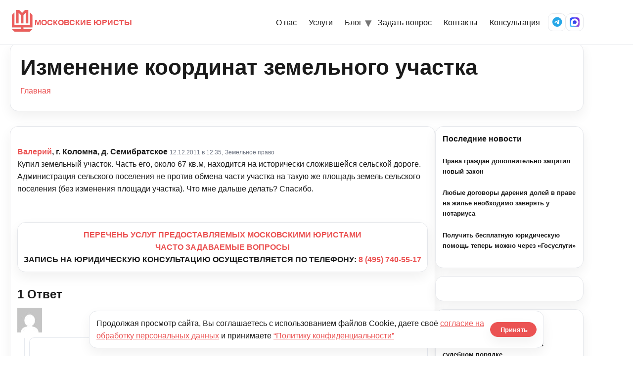

--- FILE ---
content_type: text/css
request_url: https://kmcon.ru/wp-content/themes/newkmcon/assets/css/styles.css?ver=1766126906
body_size: 15747
content:
 :root {
 	--brand: rgb(235, 83, 83);
 	--brand-2: #ee6564;
 	--accent: #c8a460;
 	--text: #1a1a1a;
 	--muted: #6b7280;
 	--bg: #ffffff;
 	--bg-alt: #f6f7fb;
 	--border: #e5e7eb;
 	--radius: 16px;
 	--shadow: 0 10px 25px rgba(0, 0, 0, .06);
 }

 article.scenario-card {
 	max-width: 300px;
 	max-height: 230px;
 }

 .kmc-error {
 	font-size: 12px;
 	color: red;
 }

 a.btn.btn--ghost2:hover {
 	background: transparent;
 	color: var(--brand);
 	border: 1px solid var(--brand);
 }

 .u-center {
 	text-align: center
 }


 .u-right {
 	text-align: right
 }

 .u-muted {
 	color: var(--muted)
 }

 .u-italic {
 	font-style: italic
 }

 .u-mt-8 {
 	margin-top: 8px
 }

 .u-mt-12 {
 	margin-top: 12px
 }

 .u-mt-16 {
 	margin-top: 16px
 }

 .u-mt-24 {
 	margin-top: 24px
 }

 .u-mt-32 {
 	margin-top: 32px
 }

 .u-mt-48 {
 	margin-top: 48px
 }

 .u-mt-56 {
 	margin-top: 56px
 }

 .u-mb-24 {
 	margin-bottom: 24px
 }

 .u-max-720 {
 	max-width: 720px;
 	margin-left: auto;
 	margin-right: auto
 }

 /* AnsPress header controls: reorder ask button and search */
 .ap-list-head.clearfix {
 	display: flex;
 	align-items: center;
 	justify-content: flex-start;
 	gap: 12px;
 	flex-wrap: wrap;
 	/* переносим строки, чтобы фильтры ушли вниз */
 }

 /* ==============================
	Cookie Consent Banner (newkmcon styling)
	============================== */
 #popup-banner {
 	position: fixed;
 	bottom: 16px;
 	left: 50%;
 	transform: translateX(-50%);
 	background: #fff;
 	border: 1px solid var(--border);
 	border-radius: 16px;
 	box-shadow: var(--shadow);
 	padding: 12px 14px;
 	z-index: 1000;
 	display: flex;
 	gap: 12px;
 	align-items: center;
 	justify-content: space-between;
 	max-width: 920px;
 	width: calc(100% - 24px);
 }

 #popup-banner>p {
 	margin: 0;
 	color: var(--text);
 	font-size: 16px;
 	font-weight: 400;
 }

 #popup-banner a {
 	color: var(--brand);
 	text-decoration: underline;
 }

 .btn--ghost3.bord {
 	border: 1px solid var(--brand);
 	height: 30px;
 	padding: 5px 20px;
 	flex-basis: 15%;
 }

 @media (max-width: 700px) {
 	#popup-banner {
 		flex-direction: column;
 		gap: 10px;
 		align-items: stretch;
 		text-align: left;
 	}

 	#popup-close {
 		align-self: flex-end;
 	}
 }

 .first_row {
 	margin-bottom: -20px;
 }

 .ap-list-head.clearfix * {
 	font-size: 15px !important;
 	font-family: -apple-system, BlinkMacSystemFont, Segoe UI, Roboto, Inter, Arial, "Noto Sans", sans-serif;
 }

 .ap-list-head .ap-search-form {
 	order: 1;
 	flex: 1 1 80%;
 	min-width: 280px;
 }

 .first_row {
 	width: 100%;
 	display: flex;
 	justify-content: space-between;
 }

 .ap-list-head .pull-right {
 	order: 2;
 	flex: 0 0 auto;
 }

 .ap-list-head #ap-filters {

 	flex: 1 1 100%;
 }

 /* Inside search form: put input before submit button */
 .ap-search-form {
 	display: flex;
 	align-items: stretch;
 	gap: 8px;
 }

 .ap-search-form .ap-search-inner {
 	order: 1;
 	flex: 1 1 auto;
 }

 .ap-search-form .ap-search-btn {
 	order: 2;
 	flex: 0 0 auto;
 }

 @media (max-width: 768px) {
 	.ap-list-head.clearfix {
 		flex-wrap: wrap;
 	}

 	.ap-list-head .ap-search-form {
 		order: 1;
 		flex: 1 1 100%;
 	}

 	.ap-list-head .pull-right {
 		order: 2;
 		flex: 0 0 auto;
 	}

 	.ap-list-head #ap-filters {

 		flex: 1 1 100%;
 	}
 }

 .no-pad {
 	padding: 0
 }

 .overflow-hidden {
 	overflow: hidden
 }

 .u-rel {
 	position: relative
 }

 .rounded {
 	border-radius: var(--radius)
 }

 .u-gap-2 {
 	gap: 2rem
 }

 .u-pad-0 {
 	padding: 0
 }

 .u-round-50 {
 	border-radius: 50%
 }

 .u-inline {
 	display: inline
 }

 .u-block {
 	display: block
 }

 .u-inline-center {
 	display: flex;
 	justify-content: center;
 	align-items: center
 }

 textarea#msg {
 	resize: vertical;
 }

 html {
 	scroll-behavior: smooth
 }

 *,
 *::before,
 *::after {
 	box-sizing: border-box
 }

 body {
 	margin: 0;
 	font-family: -apple-system, BlinkMacSystemFont, Segoe UI, Roboto, Inter, Arial, "Noto Sans", sans-serif;
 	color: var(--text);
 	background: var(--bg);
 	line-height: 1.6;
 	margin-top: -20px;
 }

 img {
 	max-width: 100%;
 	height: auto;
 	display: block
 }

 a {
 	color: var(--brand);
 	text-decoration: none
 }

 a:hover {
 	color: var(--brand-2)
 }

 .container {
 	max-width: 1200px;
 	margin-inline: auto;
 	padding: 0 20px
 }

 .btn {
 	display: inline-flex;
 	align-items: center;
 	gap: .5rem;
 	padding: .875rem 1.25rem;
 	border-radius: 999px;
 	background: var(--brand);
 	color: #fff;
 	font-weight: 600;
 	box-shadow: var(--shadow);
 	transition: .2s;
 	height: 50px;
 }

 .btn:hover {
 	background: var(--brand-2);
 	transform: translateY(-1px)
 }

 .btn--ghost {
 	background: transparent;
 	color: var(--brand);
 	border: 1px solid var(--brand)
 }

 .btn--ghost:hover {
 	background: var(--brand);
 	color: #fff
 }

 .badge {
 	display: inline-block;
 	padding: .25rem .625rem;
 	border-radius: 999px;
 	background: var(--bg-alt);
 	color: var(--muted);
 	font-size: .8125rem
 }

 /* ===== Comments: base styles and tree layout ===== */
 .comment {
 	position: relative;
 	padding: 44px 16px 44px;
 	/* больше нижний отступ под мету */
 	border: 1px solid #e6e9ef;
 	border-radius: 10px;
 	background: #fff;
 }

 .comment+.comment {
 	margin-top: 14px;
 }

 .comment.depth-2 {
 	margin-left: 24px;
 }

 .comment.depth-3 {
 	margin-left: 48px;
 }

 .comment.depth-4 {
 	margin-left: 72px;
 }

 .comment.depth-5 {
 	margin-left: 96px;
 }

 .comment.depth-6 {
 	margin-left: 120px;
 }

 .comment.depth-2::before,
 .comment.depth-3::before,
 .comment.depth-4::before,
 .comment.depth-5::before,
 .comment.depth-6::before {
 	content: '';
 	position: absolute;
 	left: -12px;
 	top: 0;
 	bottom: 0;
 	width: 2px;
 	background: #e6e9ef;
 	border-radius: 2px;
 }

 .comment-author.vcard {
 	display: flex;
 	align-items: center;
 	gap: 12px;
 }

 .comment .avatar {
 	border-radius: 50%;
 	box-shadow: 0 0 0 2px #eef3ff;
 }

 .comment .fn {
 	font-weight: 600;
 	color: #1d2433;
 }

 .comment .says {
 	display: none !important;
 }

 .comment-meta {
 	font-size: 13px;
 	color: #6b7280;
 	margin: 6px 0 8px;
 }

 .comment-meta {
 	position: absolute;
 	right: 12px;
 	bottom: 12px;
 	top: auto;
 	margin: 0;
 	font-size: 12px;
 	color: var(--muted);
 }

 .comment-meta a {
 	color: #6b7280;
 	text-decoration: none;
 }

 .comment-meta a:hover {
 	color: var(--brand);
 }

 .comment p {
 	margin: 8px 0 10px;
 	line-height: 1.55;
 	color: #283141;
 }

 .comment .reply {
 	margin-top: 6px;
 }

 .comment .comment-reply-link {
 	display: inline-block;
 	padding: 6px 10px;
 	font-size: 13px;
 	color: var(--brand);
 	background: var(--bg-alt);
 	border: 1px solid var(--border);
 	border-radius: 8px;
 	text-decoration: none;
 }

 .comment .comment-reply-link:hover {
 	background: #eef2f7;
 	border-color: var(--brand);
 	color: var(--brand);
 }

 /* Toggle button: mirror reply link styles */
 .kmc-comments-toggle {
 	display: inline-block;
 	padding: 6px 10px;
 	font-size: 13px;
 	color: var(--brand);
 	background: var(--bg-alt);
 	border: 1px solid var(--border);
 	border-radius: 8px;
 	text-decoration: none;
 	cursor: pointer;
 }

 .kmc-comments-toggle:hover {
 	background: #eef2f7;
 	border-color: var(--brand);
 	color: var(--brand);
 }

 /* Comment highlight when navigated via #comment-{id} */
 .comment.is-highlight {
 	background: rgba(235, 83, 83, 0.06);
 	border-color: var(--brand);
 	box-shadow: 0 0 0 2px rgba(235, 83, 83, 0.12) inset;
 	transition: background .6s ease, box-shadow .6s ease, border-color .6s ease;
 }

 /* Lawyer highlight: user-5 */
 .comment.user-5 {
 	border-color: rgba(235, 83, 83, .22);
 	background: rgba(235, 83, 83, .06);
 	/* более заметный фон для комментария юриста */
 }

 .comment.user-5 .fn {
 	color: var(--brand);
 }

 .comment.user-5 .avatar {
 	box-shadow: 0 0 0 2px rgba(235, 83, 83, .25);
 }

 /* Плашка перед именем автора: "Отвечает юрист" + иконка */
 .comment.user-5>.comment-author.vcard .fn {
 	display: block;
 	/* чтобы имя ушло на новую строку после плашки */
 	margin-top: 6px;
 }

 .comment.user-5>.comment-author.vcard .fn::before {
 	content: '🛡️  Отвечает юрист';
 	display: block;
 	/* принудительно на отдельной строке */
 	padding: 6px 10px;
 	margin-bottom: 6px;
 	border-radius: 8px;
 	background: linear-gradient(90deg, rgba(235, 83, 83, .12), rgba(235, 83, 83, .06));
 	color: var(--brand);
 	border: 1px solid rgba(235, 83, 83, .22);
 	font-size: 12px;
 	font-weight: 600;
 	width: fit-content;
 }

 /* Compact nested spacing */
 .comment[class*='depth-'] {
 	margin-top: 10px;
 	padding-top: 44px;
 	padding-bottom: 44px;
 	/* место для меты снизу справа */
 }

 .card {
 	background: #fff;
 	border: 1px solid var(--border);
 	border-radius: var(--radius);
 	box-shadow: var(--shadow)
 }

 h1,
 h2,
 h3 {
 	line-height: 1.25;
 	margin: 0 0 .5em
 }

 h1 {
 	font-size: clamp(28px, 4vw, 44px)
 }

 h2 {
 	font-size: clamp(22px, 3vw, 32px)
 }

 h3 {
 	font-size: clamp(18px, 2.5vw, 24px)
 }

 p {
 	margin: 0 0 1em
 }

 /* Шапка */
 header.site-header {
 	position: sticky;
 	top: 0;
 	z-index: 50;
 	background: #fff;
 	border-bottom: 1px solid var(--border);
 	backdrop-filter: saturate(180%) blur(4px)
 }

 .nav {
 	display: flex;
 	align-items: center;
 	justify-content: space-between;
 	padding: .75rem 0;
 	gap: 1rem;
 	padding: 20px;
 }

 .brand {
 	display: flex;
 	align-items: center;
 	gap: .75rem;
 	font-weight: 800;
 	color: var(--brand)
 }

 i.fa-brands.fa-telegram {
 	color: #27a7e7;
 }

 .brand__logo {
 	background: url(../img/logo.png) no-repeat center;
 	width: 50px;
 	height: 50px;
 	background-size: contain;
 }

 .menu {
 	display: flex;
 	align-items: center;
 	gap: 1rem
 }

 .menu__list {
 	list-style: none;
 	display: flex;
 	align-items: center;
 	gap: .25rem;
 	margin: 0;
 	padding: 0
 }

 .menu__list>li>a {
 	padding: .5rem .75rem;
 	border-radius: 10px;
 	color: var(--text);
 	display: inline-flex;
 	align-items: center;
 	gap: .35rem
 }

 .menu__list>li>a:hover,
 .menu__list>li>a[aria-current="page"] {
 	background: var(--brand);
 	color: white;
 }

 .menu__icons {
 	display: flex;
 	align-items: center;
 	gap: .5rem;
 	margin-left: .25rem
 }

 .menu__icons .icon-btn {
 	width: 36px;
 	height: 36px;
 	display: flex;
 	align-items: center;
 	justify-content: center;
 	border-radius: 10px;
 	background: #fff;
 	border: 1px solid var(--border);
 	color: var(--brand);
 	transition: .2s
 }

 .menu__icons .icon-btn:hover {
 	background: var(--brand);
 	color: #fff;
 	border-color: transparent
 }

 /* Dropdown */
 .menu .has-submenu {
 	position: relative
 }

 .menu .has-submenu>a {
 	position: relative;
 	padding-right: 1.25rem
 }

 div#respond {
 	margin-top: 20px;
 }

 .menu .has-submenu>a::after {
 	content: "\25BE";
 	position: absolute;
 	right: 0px;
 	font-size: 1.7rem;
 	opacity: .6;
 }

 div.tab-panel p.u-mt-32.u-center {
 	height: 100px;
 	margin: 0;
 	display: flex;
 	justify-content: center;
 	align-items: center;
 	margin-bottom: -9px;
 }

 section#contacts-page .u-center.u-mt-32>p {
 	margin-bottom: -5px;
 }

 section.svc-cta2>.container>p:nth-child(2) {
 	margin-bottom: -5px;
 }

 section.svc-cta2>.container p.cool {
 	height: 100px;
 	display: flex;
 	justify-content: center;
 	align-items: center;
 	margin-bottom: 0px;
 }

 section.cta-final.cta-final--gradient>.container p.mt-16 {
 	height: 100px;
 	display: flex;
 	justify-content: center;
 	margin: auto;
 	align-items: center;
 }

 .container.lp-hero__wrap .cent_but {
 	height: 100px;
 	display: flex;
 	align-items: center;
 	justify-content: center;
 }

 section#contacts-page .u-center.u-mt-32>div {
 	height: 100px;
 	display: flex;
 	justify-content: center;
 	align-items: center;
 }

 section.lp-hero {
 	padding-bottom: 0px;
 }

 section.lp-situ>.container div.u-center {
 	height: 100px;
 	display: flex;
 	justify-content: center;
 	align-items: center;
 }

 section.lp-situ p.u-center.u-italic.u-muted.u-mt-32 {
 	margin-bottom: -5px;
 }

 section.lp-situ {
 	padding-bottom: 0px;
 }

 .menu .submenu {
 	position: absolute;
 	left: 0;
 	top: calc(100% + 6px);
 	min-width: 220px;
 	background: #fff;
 	border: 1px solid var(--border);
 	border-radius: 12px;
 	box-shadow: var(--shadow);
 	padding: .5rem;
 	display: none;
 	list-style: none;
 }

 .menu .submenu li a {
 	display: block;
 	padding: .5rem .625rem;
 	border-radius: 8px;
 	color: var(--text)
 }

 .menu .submenu li a:hover {
 	background: var(--brand);
 	color: white;
 }

 .menu .has-submenu.open>.submenu {
 	display: block
 }

 /* Burger */
 .nav-toggle {
 	display: none;
 	position: relative;
 	width: 40px;
 	height: 40px;
 	border: 1px solid var(--border);
 	border-radius: 10px;
 	background: #fff;
 	align-items: center;
 	justify-content: center;
 	cursor: pointer
 }

 .nav-toggle .bar {
 	position: relative;
 	width: 18px;
 	height: 2px;
 	background: #111;
 	border-radius: 2px;
 	transition: .25s
 }

 .nav-toggle .bar::before,
 .nav-toggle .bar::after {
 	content: "";
 	position: absolute;
 	left: 0;
 	width: 18px;
 	height: 2px;
 	background: #111;
 	border-radius: 2px;
 	transition: .25s
 }

 .nav-toggle .bar::before {
 	top: -6px
 }

 .nav-toggle .bar::after {
 	top: 6px
 }

 .nav-toggle.is-open .bar {
 	background: transparent
 }

 .nav-toggle.is-open .bar::before {
 	transform: translateY(6px) rotate(45deg)
 }

 .nav-toggle.is-open .bar::after {
 	transform: translateY(-6px) rotate(-45deg)
 }

 /* Prevent body scroll when menu overlay is open */
 body.no-scroll {
 	overflow: hidden
 }

 section {
 	padding: 56px 0
 }

 .grid {
 	display: grid;
 	gap: 1rem
 }

 .grid--2 {
 	grid-template-columns: repeat(2, minmax(0, 1fr))
 }

 .grid--3 {
 	grid-template-columns: repeat(3, minmax(0, 1fr))
 }

 /* Контакты */
 .contacts-page {
 	background: #fff
 }

 .social-row {
 	display: flex;
 	gap: .75rem
 }

 .map-badge {
 	position: absolute;
 	top: 12px;
 	right: 12px;
 	background: #fff9e6;
 	border: 1px dashed #f1d18a;
 	padding: .25rem .5rem;
 	border-radius: 6px;
 	font-size: .875rem;
 	color: #5a4b1f
 }

 .pill {
 	background: #fff;
 	border: 1px solid var(--border);
 	border-radius: 24px;
 	padding: 1rem;
 	text-align: center
 }

 /* Блок услуг: базовые стили */
 .svc-how {
 	padding: 40px 0
 }

 .svc-how__grid {
 	display: grid;
 	grid-template-columns: 1fr 1.2fr;
 	gap: 1.25rem
 }

 .row_soc {
 	display: flex;
 	gap: 20px;
 }

 #map {
 	width: 100%;
 	height: 380px;
 }

 .grid.grid--2.bg-legal-corner-bl img {
 	max-height: 480px;
 }

 .svc-how__media {
 	min-height: 260px;
 	display: flex;
 	justify-content: center;
 }

 .svc-how__media img {
 	max-height: 400px;
 }

 .container.svc-how__grid div:last-child {
 	display: flex;
 	flex-direction: column;
 	justify-content: center;
 }

 .svc-cta {
 	padding: 32px 0;
 	text-align: center
 }

 .svc-cta2 {
 	padding: 0;
 	text-align: center
 }

 .grid.grid--2.bg-legal-corner-bl {
 	display: flex;
 	justify-content: space-around;
 }

 .footer {
 	background: #fff;
 	color: var(--text);
 	padding: 32px 0;
 	border-top: 1px solid var(--border)
 }

 .footer a {
 	color: var(--text)
 }

 .legal {
 	border-top: 1px solid var(--border);
 	margin-top: 16px;
 	padding-top: 16px;
 	font-size: .9rem;
 	color: var(--muted);
 	text-align: center
 }

 .footer-grid {
 	display: grid;
 	grid-template-columns: 1fr auto 1fr;
 	align-items: start;
 	gap: 1rem
 }

 .brand--center {
 	justify-content: center;
 	color: var(--text)
 }

 .hero {
 	background: linear-gradient(180deg, #ffffff, #f9fafb);
 	border-bottom: 1px solid var(--border)
 }

 .hero__wrap {
 	display: grid;
 	grid-template-columns: 1.1fr .9fr;
 	gap: 2rem;
 	align-items: center;
 	padding: 48px 10px;
 }

 .lp-hero {
 	background: linear-gradient(180deg, #f7f8fb, #ffffff);
 	border-bottom: 1px solid var(--border);
 	padding: 48px 0
 }

 .lp-hero__wrap {
 	display: grid;
 	grid-template-columns: 1.7fr 1fr;
 	gap: 8rem;
 	align-items: center
 }

 .lp-hero h1 {
 	font-size: clamp(26px, 3.4vw, 38px)
 }

 .lp-list {
 	margin: 1rem 0 -5px;
 	display: grid;
 	gap: .5rem;
 	color: #374151
 }

 .lp-hero__media {
 	position: relative;
 	border-radius: 16px;
 	overflow: hidden;
 }

 .lp-badge {
 	position: absolute;
 	right: 12px;
 	top: 12px;
 	background: #fff9e6;
 	border: 1px dashed #f1d18a;
 	color: #5a4b1f;
 	border-radius: 8px;
 	padding: .5rem .625rem;
 	font-weight: 700
 }

 section#services-page {
 	padding: 0;
 }

 .section__header {
 	display: flex;
 	align-items: center;
 	justify-content: space-between;
 	gap: 1rem;
 	margin-bottom: 24px
 }

 .grid {
 	display: grid;
 	gap: 1rem
 }

 .grid--3 {
 	grid-template-columns: repeat(3, minmax(0, 1fr))
 }

 .grid--2 {
 	grid-template-columns: repeat(2, minmax(0, 1fr))
 }

 .tabs_four {
 	display: grid;
 	grid-template-columns: repeat(4, minmax(0, 1fr));
 	background: #fff
 }

 .tab {
 	background: #fff;
 	padding: .75rem 1rem;
 	text-align: center;
 	font-weight: 600
 }

 .tab[aria-selected="true"] {
 	background: var(--bg-alt);
 	color: var(--brand)
 }

 .pill-grid {
 	display: grid;
 	grid-template-columns: repeat(4, minmax(0, 1fr));
 	gap: 1rem;
 	margin-top: 1rem
 }

 .pill {
 	background: #fff;
 	border: 1px solid var(--border);
 	border-radius: 24px;
 	padding: 1rem;
 	text-align: center
 }

 .lp-proof {
 	padding: 48px 0;
 	border-bottom: 1px solid var(--border)
 }

 .lp-proof h2 {
 	text-align: center;
 	margin-bottom: 8px
 }

 .lp-proof__top {
 	display: grid;
 	grid-template-columns: 1.7fr 1fr;
 	gap: 8rem;
 	align-items: center;
 	margin-top: 30px;
 }

 .lp-proof__top ul li {
 	margin-bottom: 25px;
 }

 .lp-proof__top p {
 	margin-top: 40px;
 }

 .note {
 	font-size: .9rem;
 	color: var(--muted);
 	margin-top: .5rem
 }

 .lp-situ {
 	padding: 48px 0
 }

 .lp-situ h2 {
 	text-align: center;
 	margin-bottom: 8px
 }

 .lp-situ p.sub {
 	color: var(--muted);
 	text-align: center;
 	margin: 0 0 24px
 }

 .lp-situ__grid {
 	display: grid;
 	grid-template-columns: repeat(3, minmax(0, 1fr));
 	gap: 1rem
 }

 .situ {
 	background: #fff;
 	border: 1px solid var(--border);
 	border-radius: 16px;
 	overflow: hidden
 }

 .lp-proof__top.add li {
 	margin: 0;
 }

 .situ p {
 	padding: .75rem 1rem;
 	text-align: center;
 	min-height: 100px;
 	display: flex;
 	justify-content: center;
 	align-items: center;
 }

 .no-pad {
 	padding: 0
 }

 .overflow-hidden {
 	overflow: hidden
 }

 .align-center {
 	align-items: center
 }

 .flex-center {
 	display: flex;
 	justify-content: center;
 	gap: .75rem
 }

 .row {
 	display: flex;
 	gap: .75rem;
 	flex-wrap: wrap
 }

 .row--center {
 	align-items: center
 }

 .text-center {
 	text-align: center
 }

 .text-right {
 	text-align: right
 }

 .mt-16 {
 	margin-top: 1rem
 }

 .mb-20 {
 	margin-bottom: 20px
 }

 .span-all {
 	grid-column: 1 / -1
 }

 .service {
 	padding: 1rem
 }

 .service h3 {
 	margin: .25rem 0 .5rem
 }

 .faq summary {
 	cursor: pointer;
 	padding: 1rem;
 	border: 1px solid var(--border);
 	border-radius: 12px;
 	list-style: none;
 	font-weight: 600
 }

 .faq details {
 	background: #fff;
 	border-radius: 12px;
 	box-shadow: var(--shadow)
 }

 .faq details+details {
 	margin-top: .75rem
 }

 .faq details[open] summary {
 	background: var(--bg-alt);
 	border-color: var(--bg-alt)
 }

 .news-item {
 	display: flex;
 	gap: 1rem;
 	padding: 1rem;
 	border: 1px solid var(--border);
 	border-radius: 12px;
 	background: #fff
 }

 .news-item time {
 	color: var(--muted);
 	font-size: .9rem
 }

 .contact {
 	display: grid;
 	grid-template-columns: 1fr 1fr;
 	gap: 1rem
 }

 /* Футер */
 .footer {
 	background: #fff;
 	color: var(--text);
 	padding: 32px 0;
 	border-top: 1px solid var(--border)
 }

 .footer a {
 	color: var(--text)
 }

 .legal {
 	border-top: 1px solid var(--border);
 	margin-top: 16px;
 	padding-top: 16px;
 	font-size: .9rem;
 	color: var(--muted);
 	text-align: center
 }

 .footer-grid {
 	display: grid;
 	grid-template-columns: 1fr auto 1fr;
 	align-items: start;
 	gap: 1rem
 }

 .field {
 	display: flex;
 	flex-direction: column;
 	gap: .375rem
 }

 .field input,
 .field textarea {
 	padding: .875rem 1rem;
 	border: 1px solid var(--border);
 	border-radius: 12px;
 	background: #fff;
 	outline: 0
 }

 .field input:focus,
 .field textarea:focus {
 	border-color: var(--brand);
 	box-shadow: 0 0 0 4px rgba(17, 75, 134, .12)
 }

 .about {
 	padding: 56px 0;
 	border-bottom: 1px solid var(--border)
 }

 .about__wrap {
 	display: grid;
 	grid-template-columns: 1fr 1.1fr;
 	gap: 2rem;
 	align-items: center;
 }

 .about__media {
 	border: 1px solid var(--border);
 	border-radius: var(--radius);
 	background: linear-gradient(180deg, #f2f5fa, #ffffff);
 	min-height: 260px;
 	display: flex;
 	align-items: center;
 	justify-content: center;
 	max-height: 400px;
 }

 .stats {
 	display: grid;
 	gap: .5rem;
 	margin: 1rem 0
 }

 .stats li {
 	display: flex;
 	gap: .5rem;
 	align-items: flex-start
 }

 .stats li::before {
 	content: "•";
 	color: var(--accent);
 	font-weight: 700;
 	line-height: 1.4
 }

 .about__note {
 	display: inline-block;
 	background: #fff9e6;
 	border: 1px dashed #f1d18a;
 	color: #5a4b1f;
 	border-radius: 10px;
 	padding: .5rem .625rem;
 	margin-left: .5rem;
 	font-size: .8125rem
 }

 .steps {
 	padding: 40px 0
 }

 .steps__grid {
 	display: grid;
 	grid-template-columns: repeat(4, minmax(0, 1fr));
 	gap: 1rem
 }

 .step {
 	background: #fff;
 	border: 1px solid var(--border);
 	border-radius: 24px;
 	padding: 1rem;
 	box-shadow: var(--shadow)
 }

 .step__num {
 	width: 32px;
 	height: 32px;
 	display: inline-flex;
 	align-items: center;
 	justify-content: center;
 	border-radius: 999px;
 	background: var(--brand);
 	color: #fff;
 	font-weight: 700;
 	margin-bottom: .5rem
 }

 .qual {
 	padding: 40px 0
 }

 .qual__grid {
 	display: grid;
 	grid-template-columns: 1fr 1.2fr;
 	gap: 1rem
 }

 .diploma {
 	display: flex;
 	justify-content: center;
 }

 .diploma img {
 	height: 400px;
 }

 .diploma__label {
 	background: var(--bg-alt);
 	padding: .75rem 1rem;
 	font-weight: 700;
 	color: #5b5b5b
 }

 .diploma__img {
 	height: 240px;
 	background: linear-gradient(180deg, #f1f5f9, #fff)
 }

 .bubbles {
 	display: grid;
 	gap: 1rem;
 	grid-auto-rows: min-content;
 }

 .bubble {
 	background: #fff;
 	border: 1px solid var(--border);
 	border-radius: 24px;
 	padding: 1rem 1.25rem;
 	box-shadow: var(--shadow);
 	max-width: 560px;
 	position: relative
 }

 .cta-final {
 	padding-top: 40px;
 	padding-bottom: 0;
 	text-align: center
 }

 .btn--chat {
 	display: inline-flex;
 	align-items: center;
 	gap: .5rem;
 	background: #e8f1ff;
 	color: #0b3b6f;
 	border: 1px solid #d1e3ff;
 	border-radius: 999px;
 	padding: 1rem 1.25rem;
 	font-weight: 700
 }

 .btn--chat:hover {
 	background: #dff0ff
 }

 /* Services tabs: modern look */
 .svc-hero .tabs[role="tablist"] {
 	display: grid;
 	gap: .75rem;
 	grid-template-columns: repeat(2, minmax(0, 1fr));
 	padding: .5rem;
 	border-radius: 12px;
 	background: var(--bg-alt);
 }

 .cent_but {
 	text-align: center;
 }

 .svc-hero .tab[role="tab"] {
 	white-space: normal;
 	background: #fff;
 	color: var(--text);
 	border: 1px solid var(--border);
 	border-radius: 16px;
 	padding: .75rem 1rem;
 	font-weight: 600;
 	transition: .2s;
 	text-align: center;
 	display: flex;
 	align-items: center;
 	justify-content: center;
 	min-height: 48px;
 	font-size: 15px;
 }


 .svc-hero .tab[role="tab"]:hover {
 	background: linear-gradient(135deg, var(--brand), var(--brand-2));
 	color: #fff;
 	border-color: transparent;
 	box-shadow: 0 6px 16px rgba(235, 83, 83, .18);
 	cursor: pointer;
 }


 .svc-hero .tab[role="tab"][aria-selected="true"] {
 	background: linear-gradient(135deg, var(--brand), var(--brand-2));
 	color: #fff;
 	border-color: transparent;
 	box-shadow: 0 6px 16px rgba(235, 83, 83, .18);
 }

 .svc-hero .tab-panels {
 	margin-top: 16px
 }

 .svc-hero .tab-panel {
 	opacity: 0;
 	transform: translateY(4px);
 	transition: .2s ease;
 }

 .svc-hero .tab-panel.is-active {
 	opacity: 1;
 	transform: none
 }

 .svc-hero .tab-panel[hidden] {
 	display: none !important
 }

 /* Services: stats strip */
 .svc-stats {
 	padding-top: 0;
 	padding-bottom: 24px;
 	margin-top: -9px;
 }

 .svc-stats__grid {
 	display: grid;
 	grid-template-columns: repeat(auto-fit, minmax(220px, 1fr));
 	gap: 1rem
 }

 .stat-pill {
 	display: flex;
 	flex-direction: column;
 	align-items: center;
 	justify-content: center;
 	background: #fff;
 	border: 1px solid var(--border);
 	border-radius: 18px;
 	padding: 1rem;
 	text-align: center;
 	box-shadow: 0 6px 18px -6px rgba(0, 0, 0, .06)
 }

 .stat-pill__icon {
 	width: 48px;
 	height: 48px;
 	border-radius: 12px;
 	display: inline-flex;
 	align-items: center;
 	justify-content: center;
 	background: linear-gradient(135deg, var(--brand), var(--brand-2));
 	color: #fff;
 	box-shadow: 0 10px 18px -10px rgba(235, 83, 83, .45);
 	margin-bottom: .35rem
 }

 .stat-pill strong {
 	font-size: 1.25rem
 }

 .stat-pill span {
 	font-size: .9rem
 }

 /* Services: advantages */
 .svc-advantages {
 	padding: 40px 0
 }

 .about__media.card img {
 	display: block;
 	width: 100%;
 	height: 400px;
 	border-radius: 16px;
 }

 .adv-grid {
 	display: grid;
 	gap: 1rem;
 	grid-template-columns: repeat(auto-fit, minmax(220px, 1fr))
 }

 .adv-card {
 	background: #fff;
 	border: 1px solid var(--border);
 	border-radius: 18px;
 	padding: 1rem 1.25rem;
 	text-align: center;
 	box-shadow: 0 6px 18px -6px rgba(0, 0, 0, .06);
 	transition: .25s
 }

 .adv-card:hover {
 	transform: translateY(-3px);
 	box-shadow: 0 14px 28px -12px rgba(0, 0, 0, .18)
 }

 .adv-card__icon {
 	width: 56px;
 	height: 56px;
 	border-radius: 14px;
 	display: inline-flex;
 	align-items: center;
 	justify-content: center;
 	background: linear-gradient(135deg, var(--brand), var(--brand-2));
 	color: #fff;
 	box-shadow: 0 10px 20px -10px rgba(235, 83, 83, .5);
 	margin-bottom: .5rem
 }

 .adv-card h3 {
 	margin: .25rem 0 .25rem;
 	font-size: 1.1rem
 }

 .adv-card p {
 	margin: 0;
 	color: #374151;
 	font-size: .95rem
 }

 /* Services: faq wrapper */
 .svc-faq {
 	padding: 32px 0;
 	background: linear-gradient(180deg, #ffffff, #f9fafb)
 }

 /* Generic tab panels (home page cases reuse) */
 .lp-case .tab-panels {
 	margin-top: 8px
 }

 .lp-case .tab-panel {
 	opacity: 0;
 	transform: translateY(4px);
 	transition: .25s ease
 }

 .lp-case .tab-panel.is-active {
 	opacity: 1;
 	transform: none
 }

 .lp-case [role="tablist"] .tab {
 	cursor: pointer
 }

 /* Home page case tabs — reuse services tile styling */
 .lp-case [role="tablist"] {
 	display: grid;
 	gap: .75rem;
 	grid-template-columns: repeat(2, minmax(0, 1fr));
 	padding: .5rem;
 	border-radius: 12px;
 	background: var(--bg-alt);
 }

 .lp-case .tab[role="tab"] {
 	white-space: normal;
 	background: #fff;
 	color: var(--text);
 	border: 1px solid var(--border);
 	border-radius: 16px;
 	padding: .75rem 1rem;
 	font-weight: 600;
 	transition: .2s;
 	text-align: center;
 	display: flex;
 	align-items: center;
 	justify-content: center;
 	min-height: 48px;
 	font-size: 15px;
 }

 .lp-case .tab[role="tab"]:hover {
 	border-color: var(--brand);
 	color: var(--brand)
 }

 .lp-case .tab[role="tab"][aria-selected="true"] {
 	background: linear-gradient(135deg, var(--brand), var(--brand-2));
 	color: #fff;
 	border-color: transparent;
 	box-shadow: 0 6px 16px rgba(235, 83, 83, .18);
 }

 /* ==============================
   Home scenarios ("Узнаёте себя?")
   ============================== */
 .scenarios-grid {
 	display: grid;
 	gap: 1.25rem;
 	grid-template-columns: repeat(3, minmax(240px, 1fr));
 }

 .scenario-card {
 	position: relative;
 	display: flex;
 	flex-direction: column;
 	background: #fff;
 	border: 1px solid var(--border);
 	border-radius: 20px;
 	box-shadow: 0 6px 18px -6px rgba(0, 0, 0, .06), 0 2px 6px -1px rgba(0, 0, 0, .05);
 	overflow: hidden;
 	transition: .28s cubic-bezier(.4, .2, .2, 1);
 	isolation: isolate;
 }

 .scenario-card::before {
 	content: "";
 	position: absolute;
 	inset: 0;
 	background: radial-gradient(600px 300px at 100% 0%, rgba(238, 101, 100, .08), transparent 70%);
 	opacity: 0;
 	transition: .4s;
 	pointer-events: none;
 }

 .scenario-card:hover {
 	transform: translateY(-4px);
 	box-shadow: 0 12px 28px -8px rgba(0, 0, 0, .12), 0 4px 12px -2px rgba(0, 0, 0, .08);
 }

 .scenario-card:hover::before {
 	opacity: 1
 }

 .scenario-card__media {
 	aspect-ratio: 16/10;
 	background: linear-gradient(180deg, #f2f4f7, #ffffff);
 	position: relative;
 	overflow: hidden
 }

 .scenario-card__media img {
 	width: 100%;
 	height: 100%;
 	object-fit: cover;
 	display: block;
 }

 .scenario-card__body {
 	padding: .9rem 1rem 1.05rem;
 	display: flex;
 	flex-direction: column;
 	gap: .5rem
 }

 .scenario-card__body h4 {
 	margin: 0;
 	font-size: 1rem;
 	line-height: 1.3;
 	font-weight: 700
 }

 .scenario-card__body p {
 	margin: 0;
 	font-size: .9rem;
 	color: #374151;
 	line-height: 1.4
 }

 /* Circle media variant (image over card body) */
 .scenario-card--circle {
 	padding-top: 68px;
 }

 .scenario-card--circle .scenario-card__media {
 	position: absolute;
 	left: 50%;
 	top: 30px;
 	transform: translate(-50%, -50%);
 	width: 110px;
 	height: 110px;
 	border-radius: 50%;
 	overflow: hidden;
 	border: 4px solid #fff;
 	box-shadow: 0 10px 24px -8px rgba(0, 0, 0, .25);
 	background: linear-gradient(180deg, #f3f4f6, #ffffff);
 	aspect-ratio: auto;
 }

 article.scenario-card--circle {
 	margin-top: 25px;
 }

 .person-photo {
 	width: 380px;
 	height: 250px;
 	max-width: 100%;
 	border-radius: var(--radius);
 	overflow: hidden;
 }

 .person-photo img {
 	width: 100%;
 	height: 100%;
 	object-fit: cover;
 	display: block;
 }

 .scenario-card--circle .scenario-card__media img {
 	width: 100%;
 	height: 100%;
 	object-fit: cover;
 }

 .btn--ghost3 {
 	border: 1px solid white;
 }

 .btn--ghost3:hover {
 	color: var(--brand);
 	background: white;
 }

 .scenario-card--circle .scenario-card__body {
 	text-align: center;
 	height: 100px;
 	padding-top: 20px;
 	border-radius: 20px;
 }

 a.ymaps-2-1-79-gototech {
 	display: none;
 }

 .scenario-card--circle:hover .scenario-card__media {
 	box-shadow: 0 14px 30px -10px rgba(0, 0, 0, .3);
 }

 /* ==============================
	 LP Simple modern section
	 ============================== */
 .lp-simple--modern {
 	background: linear-gradient(180deg, #ffffff, #f9fafb);
 	position: relative;
 	overflow: hidden;
 }

 .lp-simple--modern::before {
 	content: "";
 	position: absolute;
 	inset: 0;
 	background: radial-gradient(900px 400px at 90% 10%, rgba(238, 101, 100, .08), transparent 70%);
 	pointer-events: none;
 }

 .lp-simple__wrap {
 	display: grid;
 	gap: 2.5rem;
 	grid-template-columns: minmax(240px, 320px) 1fr;
 	align-items: start;
 	padding: 48px 0;
 }

 .lp-simple__media.card {
 	padding: 1.25rem;
 	display: flex;
 	flex-direction: column;
 	align-items: center;
 	gap: 1rem
 }

 .lp-simple__media .avatar-wrap {
 	position: relative
 }

 .lp-simple__media .avatar-wrap img {
 	display: block;
 	object-fit: cover;
 	box-shadow: 0 8px 20px -6px rgba(0, 0, 0, .15)
 }

 .tab-panels img {
 	max-height: 480px;
 }

 .img_cases {
 	display: flex;
 	justify-content: center;
 }

 img.img_6 {
 	max-height: 500px;
 	border-radius: 16px;
 }

 article.situ {
 	height: 500px;
 	display: flex;
 	align-items: flex-end;
 	background-repeat: no-repeat;
 	padding: 20px;
 }

 article.situ p {
 	background: white;
 }

 .flex_yur {
 	display: flex;
 	gap: 4rem;
 }

 .flex_yur>div:last-child {
 	display: flex;
 	flex-direction: column;
 	justify-content: center;
 	margin-bottom: 60px;
 }

 .container.about__wrap li {
 	list-style: circle;
 }

 .contact-icons {
 	display: flex;
 	gap: .75rem
 }

 .icon-btn {
 	width: 48px;
 	height: 48px;
 	display: flex;
 	align-items: center;
 	justify-content: center;
 	border-radius: 14px;
 	background: #fff;
 	border: 1px solid var(--border);
 	font-size: 1.25rem;
 	color: var(--brand);
 	transition: .25s
 }

 .icon-btn:hover {
 	background: linear-gradient(135deg, var(--brand), var(--brand-2));
 	color: #fff;
 	border-color: transparent;
 	box-shadow: 0 8px 18px -6px rgba(235, 83, 83, .35)
 }

 .lp-simple__content h2 {
 	margin-top: 0;
 	font-weight: 800
 }

 .feature-list {
 	list-style: none;
 	margin: 12px 0 20px;
 	padding: 0;
 	display: grid;
 	gap: .75rem
 }

 .feature-list li {
 	position: relative;
 	padding: .875rem 1rem .875rem 2.75rem;
 	background: #fff;
 	border: 1px solid var(--border);
 	border-radius: 18px;
 	font-weight: 500;
 	line-height: 1.45;
 	box-shadow: 0 3px 8px -4px rgba(0, 0, 0, .1);
 	transition: .25s
 }

 .feature-list li::before {
 	content: "";
 	position: absolute;
 	left: 10px;
 	top: 50%;
 	transform: translateY(-50%);
 	width: 28px;
 	height: 28px;
 	border-radius: 50%;
 	background: #16a34a;
 	box-shadow: 0 3px 6px -2px rgba(0, 0, 0, .2)
 }

 .feature-list li::after {
 	content: "";
 	position: absolute;
 	left: 19px;
 	top: 50%;
 	transform: translateY(-50%) rotate(45deg);
 	width: 10px;
 	height: 6px;
 	border: 3px solid #fff;
 	border-top: 0;
 	border-left: 0
 }

 .feature-list li:hover {
 	transform: translateY(-2px);
 	box-shadow: 0 8px 18px -8px rgba(0, 0, 0, .18)
 }

 .cta-box {
 	background: #fff;
 	border: 1px solid var(--border);
 	border-radius: 24px;
 	padding: 1.5rem 1.75rem;
 	box-shadow: 0 10px 26px -10px rgba(0, 0, 0, .12)
 }

 .cta-box h3 {
 	margin: 0 0 .75rem;
 	font-weight: 700
 }

 .cta-box p {
 	margin: 0 0 .85rem
 }

 /* Reveal utility */
 .reveal {
 	opacity: 0;
 	transform: translateY(32px);
 	transition: opacity .6s cubic-bezier(.25, .8, .25, 1), transform .6s cubic-bezier(.25, .8, .25, 1);
 	transition-delay: var(--reveal-delay, 0s);
 	will-change: opacity, transform;
 }

 .reveal.is-visible {
 	opacity: 1;
 	transform: none
 }

 .reveal-section {
 	opacity: 0;
 	transform: translateY(56px);
 	transition: opacity .75s cubic-bezier(.22, .85, .3, 1), transform .75s cubic-bezier(.22, .85, .3, 1);
 	will-change: opacity, transform;
 }

 .reveal-section.is-visible {
 	opacity: 1;
 	transform: none
 }

 .reveal.reveal-left {
 	transform: translateX(-16px)
 }

 .reveal.reveal-right {
 	transform: translateX(16px)
 }

 .reveal.reveal-zoom {
 	transform: translateY(8px) scale(.97)
 }

 .card {
 	transition: transform .25s ease, box-shadow .25s ease
 }

 .card:hover {
 	transform: translateY(-3px);
 	box-shadow: 0 16px 34px -14px rgba(0, 0, 0, .22), 0 6px 16px -6px rgba(0, 0, 0, .12)
 }

 .pill {
 	transition: transform .2s ease, box-shadow .2s ease, border-color .2s ease
 }

 .pill:hover {
 	border-color: var(--brand);
 	transform: translateY(-2px);
 	box-shadow: 0 10px 22px -12px rgba(0, 0, 0, .18)
 }

 .btn {
 	position: relative;
 	overflow: hidden
 }

 .btn:not(.btn--ghost)::after {
 	content: "";
 	position: absolute;
 	inset: 0;
 	pointer-events: none;
 	background: linear-gradient(90deg, rgba(255, 255, 255, 0) 0%, rgba(255, 255, 255, .25) 50%, rgba(255, 255, 255, 0) 100%);
 	transform: translateX(-120%);
 }

 .btn:not(.btn--ghost):hover::after {
 	transition: transform .7s ease;
 	transform: translateX(120%)
 }

 .btn:active {
 	transform: translateY(0) scale(.99)
 }

 /* Decorative legal backgrounds */
 .bg-legal-stripes {
 	background-color: #fff;
 	background-image: repeating-linear-gradient(45deg, rgba(235, 83, 83, .035) 0 2px, transparent 2px 16px);
 }

 .bg-legal-corner-tr {
 	background-color: #fff;
 	background-image: url("data:image/svg+xml,%3Csvg xmlns='http://www.w3.org/2000/svg' viewBox='0 0 200 200'%3E%3Cg fill='none' stroke='%23eb5353' stroke-width='6' stroke-linecap='round' stroke-linejoin='round' opacity='.08'%3E%3Cpath d='M100 30v30M60 60h80'/%3E%3Cpath d='M60 60L30 110h60L60 60z'/%3E%3Cpath d='M140 60L110 110h60L140 60z'/%3E%3Cpath d='M100 60v60'/%3E%3Cpath d='M70 140h60'/%3E%3C/g%3E%3C/svg%3E");
 	background-repeat: no-repeat;
 	background-position: right -60px top -60px;
 	background-size: 520px 520px;
 }

 .bg-legal-corner-bl {
 	background-color: #fff;
 	background-image: url("data:image/svg+xml,%3Csvg xmlns='http://www.w3.org/2000/svg' viewBox='0 0 200 200'%3E%3Cg fill='none' stroke='%23eb5353' stroke-width='6' stroke-linecap='round' stroke-linejoin='round' opacity='.08'%3E%3Cpath d='M100 30v30M60 60h80'/%3E%3Cpath d='M60 60L30 110h60L60 60z'/%3E%3Cpath d='M140 60L110 110h60L140 60z'/%3E%3Cpath d='M100 60v60'/%3E%3Cpath d='M70 140h60'/%3E%3C/g%3E%3C/svg%3E");
 	background-repeat: no-repeat;
 	background-position: left -60px bottom -60px;
 }

 .lp-hero__media img {
 	transform: translateY(-2px) scale(1.02)
 }

 /* About page scoped */
 .about-page .hero.hero--modern {
 	position: relative;
 	background: radial-gradient(1200px 600px at 10% -10%, rgba(238, 101, 100, .08), transparent 60%), radial-gradient(1200px 600px at 90% 0%, rgba(235, 83, 83, .06), transparent 60%), linear-gradient(180deg, #ffffff, #f7f8fb);
 }

 .about-page .hero__wrap {
 	grid-template-columns: 1.2fr .8fr;
 	gap: 2.5rem;
 	padding: 64px 0;
 }

 .about-page .hero__content h1 {
 	font-weight: 900;
 	letter-spacing: .2px;
 	background: linear-gradient(90deg, #1a1a1a, #3b3b3b);
 	-webkit-background-clip: text;
 	background-clip: text;
 	color: transparent;
 }

 .about-page .hero__content p {
 	color: #3f3f46;
 	max-width: 58ch;
 }

 .hero__kpis {
 	margin-top: 1rem;
 	display: grid;
 	grid-template-columns: repeat(3, minmax(0, 1fr));
 	gap: 1rem;
 }

 .kpi.card {
 	display: grid;
 	place-items: center;
 	padding: 1rem;
 	border-radius: 16px;
 	border: 1px solid #eef0f4;
 }

 .kpi strong {
 	font-size: 1.5rem
 }

 .kpi span {
 	color: var(--muted);
 	font-size: .9rem
 }

 .about-page .hero__card.card {
 	background: rgba(255, 255, 255, .72);
 	border: 1px solid rgba(231, 233, 239, .9);
 	backdrop-filter: blur(8px);
 	-webkit-backdrop-filter: blur(8px);
 	box-shadow: 0 10px 30px rgba(0, 0, 0, .06);
 }

 .about-page form.grid.grid--2 {
 	padding: 20px
 }

 .about-page .about.about--modern {
 	background: #fff
 }

 .about-page .about--modern .about__wrap {
 	grid-template-columns: 1.1fr 1fr;
 	align-items: center;
 }

 .about-page .about__media.card {
 	overflow: hidden
 }

 .about-page .about__media.card img {
 	display: block;
 	width: 100%;
 	height: auto
 }

 .about-page .stats.stats--badges {
 	margin-top: 1rem;
 	display: grid;
 	grid-template-columns: repeat(3, minmax(0, 1fr));
 	gap: .75rem
 }

 .about-page .stats.stats--badges li {
 	background: var(--bg-alt);
 	border: 1px solid var(--border);
 	border-radius: 999px;
 	padding: .625rem 1rem;
 	text-align: center;
 	font-weight: 600
 }

 .about-page .steps.steps--timeline {
 	background: #fcfdff
 }

 .about-page .steps--timeline .steps__grid {
 	grid-template-columns: 1fr;
 	position: relative;
 }

 .about-page .steps--timeline .steps__grid::before {
 	content: "";
 	position: absolute;
 	left: 24px;
 	top: 0;
 	bottom: 0;
 	width: 2px;
 	background: linear-gradient(#e5e7eb, #eef1f6);
 }

 .about-page .steps--timeline .step {
 	position: relative;
 	padding-left: 64px;
 	background: #fff
 }

 .about-page .steps--timeline .step+.step {
 	margin-top: .75rem
 }

 .about-page .steps--timeline .step__num {
 	position: absolute;
 	left: 8px;
 	top: 16px;
 	width: 32px;
 	height: 32px;
 	border-radius: 999px;
 	background: linear-gradient(135deg, var(--brand), var(--brand-2));
 	box-shadow: 0 6px 14px rgba(235, 83, 83, .2);
 }

 h1.head-h1 {
 	font-size: 34px;
 	font-weight: normal;
 }

 .about-page .qual.qual--modern {
 	background: #fff
 }

 .about-page .qual--modern .qual__grid {
 	align-items: stretch
 }

 .about-page .diploma__label {
 	position: sticky;
 	top: 72px;
 	z-index: 2
 }

 .about-page .bubble {
 	border: 1px solid #eef0f4;
 	background: radial-gradient(600px 200px at 100% -40%, rgba(238, 101, 100, .06), transparent 60%), #fff;
 }

 .about-page .cta-final.cta-final--gradient {
 	background: radial-gradient(800px 240px at 50% -20%, rgba(238, 101, 100, .10), transparent 60%), linear-gradient(180deg, #ffffff, #f8fafc);
 }

 .about-page .btn--chat {
 	box-shadow: 0 8px 20px rgba(17, 75, 134, .12);
 }

 .about-values {
 	padding: 40px 0;
 	background: #fff
 }

 .values-grid {
 	display: grid;
 	gap: 1rem;
 	grid-template-columns: repeat(auto-fit, minmax(220px, 1fr))
 }

 .value-tile {
 	background: #fff;
 	border: 1px solid var(--border);
 	border-radius: 18px;
 	padding: 1rem 1.25rem;
 	text-align: center;
 	box-shadow: 0 6px 18px -6px rgba(0, 0, 0, .06);
 	transition: .25s
 }

 .value-tile:hover {
 	transform: translateY(-3px);
 	box-shadow: 0 14px 28px -12px rgba(0, 0, 0, .18)
 }

 .value-tile__icon {
 	width: 56px;
 	height: 56px;
 	border-radius: 14px;
 	display: inline-flex;
 	align-items: center;
 	justify-content: center;
 	background: linear-gradient(135deg, var(--brand), var(--brand-2));
 	color: #fff;
 	box-shadow: 0 10px 20px -10px rgba(235, 83, 83, .5);
 	margin-bottom: .5rem
 }

 .value-tile h3 {
 	margin: .25rem 0 .25rem;
 	font-size: 1.1rem
 }

 .value-tile p {
 	margin: 0;
 	color: #374151;
 	font-size: .95rem
 }

 .about-team {
 	padding: 40px 0;
 	background: linear-gradient(180deg, #f9fafb, #ffffff)
 }

 .team-grid {
 	display: grid;
 	gap: 1rem;
 	grid-template-columns: repeat(auto-fit, minmax(200px, 1fr))
 }

 .team-card {
 	background: #fff;
 	border: 1px solid var(--border);
 	border-radius: 18px;
 	padding: 1rem;
 	text-align: center;
 	box-shadow: var(--shadow);
 	transition: .25s
 }

 .team-card:hover {
 	transform: translateY(-3px)
 }

 .team-card__photo {
 	width: 150px;
 	height: 150px;
 	border-radius: 50%;
 	object-fit: cover;
 	display: block;
 	margin: 8px auto 12px;
 	box-shadow: 0 8px 16px -10px rgba(0, 0, 0, .25)
 }

 .milestones {
 	padding: 36px 0;
 	background: #fff
 }

 .milestones__strip {
 	display: flex;
 	justify-content: space-around;
 	gap: 1rem;
 	overflow: auto;
 	padding: .5rem;
 	border: 1px solid var(--border);
 	border-radius: 16px;
 	background: var(--bg-alt)
 }

 .milestone {
 	min-width: 160px;
 	background: #fff;
 	border: 1px solid var(--border);
 	border-radius: 14px;
 	padding: .75rem;
 	text-align: center;
 	box-shadow: 0 6px 16px -8px rgba(0, 0, 0, .08)
 }

 .milestone__year {
 	display: block;
 	font-weight: 800;
 	color: var(--brand);
 	margin-bottom: .25rem
 }

 .contacts-page h1 {
 	max-width: 960px;
 	margin-left: auto;
 	margin-right: auto;
 	letter-spacing: .2px
 }

 .contacts-page p.u-max-720 {
 	color: var(--muted);
 	font-size: 1.05rem
 }

 .contacts-page .grid.grid--2 {
 	row-gap: 1.5rem
 }

 .icon {
 	display: inline-block;
 	width: 1em;
 	height: 1em;
 	line-height: 1;
 	vertical-align: middle;
 	background-color: currentColor;
 	transition: color .25s ease, background-color .25s ease;
 	-webkit-mask-image: var(--icon);
 	mask-image: var(--icon);
 	-webkit-mask-position: center;
 	mask-position: center;
 	-webkit-mask-repeat: no-repeat;
 	mask-repeat: no-repeat;
 	-webkit-mask-size: contain;
 	mask-size: contain;
 	mask-mode: alpha;
 }

 .icon-max {
 	--icon: url("../icons/max.svg");
 }

 .icon-sm {
 	font-size: 16px
 }

 .icon-md {
 	font-size: 24px
 }

 .icon-lg {
 	font-size: 32px
 }

 .icon-xl {
 	font-size: 48px
 }

 .icon-btn .icon {
 	font-size: 20px;
 	display: block
 }

 a:hover .icon {
 	color: var(--brand-2)
 }

 .icon-svg {
 	display: inline-block;
 	width: 1em;
 	height: 1em;
 	vertical-align: middle;
 	fill: currentColor;
 	stroke: none
 }

 .icon-btn .icon-svg {
 	font-size: 20px;
 	display: block
 }

 .icon-img {
 	display: block;
 	width: 20px;
 	height: 20px;
 	object-fit: contain
 }

 .contacts-page .card.no-pad {
 	border: 1px solid var(--border);
 	border-radius: var(--radius);
 	box-shadow: var(--shadow);
 	overflow: hidden
 }

 .contacts-page .card.no-pad img {
 	width: 100%;
 	height: auto;
 	display: block
 }

 .contacts-page .map-badge {
 	box-shadow: 0 4px 12px rgba(0, 0, 0, .06)
 }

 .contacts-page .pill {
 	font-weight: 600;
 	border-color: #e8eaef
 }

 .contacts-page .grid.grid--3 .pill {
 	padding: 1.125rem 1rem
 }

 .contacts-page .social-row a {
 	display: inline-flex;
 	align-items: center;
 	justify-content: center;
 	width: 40px;
 	height: 40px;
 	border-radius: 12px;
 	background: var(--bg-alt);
 	border: 1px solid var(--border);
 	transition: .2s
 }

 .contacts-page .social-row a:hover {
 	background: var(--brand);
 	color: #fff;
 	border-color: var(--brand);
 	transform: translateY(-1px)
 }

 .contacts-page h2 {
 	position: relative
 }

 .contacts-page h2::after {
 	content: "";
 	display: block;
 	width: 60px;
 	height: 4px;
 	border-radius: 999px;
 	background: var(--brand);
 	margin-top: 8px
 }

 .contacts-page .grid.grid--2 img.rounded {
 	box-shadow: var(--shadow)
 }

 .contacts-page .btn--ghost {
 	border-color: var(--brand)
 }

 .contact-tiles {
 	display: grid;
 	grid-template-columns: repeat(auto-fit, minmax(200px, 1fr));
 	gap: 1rem
 }

 .contact-tile {
 	display: flex;
 	flex-direction: column;
 	align-items: center;
 	justify-content: center;
 	gap: .5rem;
 	text-align: center;
 	background: #fff;
 	border: 1px solid var(--border);
 	border-radius: 18px;
 	padding: 1rem;
 	box-shadow: 0 6px 18px -6px rgba(0, 0, 0, .06);
 	transition: .25s;
 	color: inherit
 }

 .contact-tile__icon {
 	width: 56px;
 	height: 56px;
 	border-radius: 14px;
 	display: inline-flex;
 	align-items: center;
 	justify-content: center;
 	background: linear-gradient(135deg, var(--brand), var(--brand-2));
 	color: #fff;
 	font-size: 1.15rem;
 	box-shadow: 0 10px 20px -10px rgba(235, 83, 83, .5)
 }

 .contact-tile__title {
 	font-weight: 800
 }

 .contact-tile__sub {
 	color: var(--muted);
 	font-size: .9rem
 }

 .contact-tile:hover {
 	transform: translateY(-3px);
 	box-shadow: 0 14px 28px -12px rgba(0, 0, 0, .18);
 	border-color: transparent
 }

 .contact-banner {
 	background: radial-gradient(900px 260px at 50% -10%, rgba(238, 101, 100, .10), transparent 60%), linear-gradient(180deg, #ffffff, #f8fafc);
 	border: 1px solid var(--border);
 	border-radius: 24px;
 	text-align: center;
 	padding: 1.5rem 1.25rem
 }

 form.grid.grid--2 {
 	padding: 20px
 }

 .card.hero__card h3 {
 	padding-top: 15px;
 	text-align: center
 }

 .bg-brand-gradient {
 	background: var(--brand);
 	color: white
 }

 .bg-brand-gradient2 {
 	background: white;
 	color: var(--muted)
 }

 .bg-brand-gradient a {
 	color: #fff;
 	text-decoration: underline;
 	text-decoration-color: rgba(255, 255, 255, .55)
 }

 .bg-brand-gradient a.btn.btn--ghost3 {
 	border: 1px solid white;
 	color: black;
 	background: white
 }

 .bg-brand-gradient a.btn.btn--ghost3:hover {
 	color: var(--brand);
 	text-decoration: underline;
 	text-decoration-color: var(--brand);
 	border: 1px solid black
 }

 .bg-brand-gradient a.btn.btn--ghost {
 	background: white;
 	color: red
 }

 .cta-box.bg-brand-gradient p {
 	color: white
 }

 .scenario-card__body.bg-brand-gradient * {
 	color: white
 }

 .grad-soft-stripes {
 	background: repeating-linear-gradient(90deg, rgba(255, 255, 255, .35) 0 24px, rgba(255, 255, 255, 0) 24px 48px), linear-gradient(180deg, #fff 0%, #ffdede 48%, #ff9b9b 100%)
 }

 .grad-soft-stripes-b {
 	background: repeating-linear-gradient(90deg, rgba(255, 255, 255, .35) 0 24px, rgba(255, 255, 255, 0) 24px 48px), linear-gradient(0deg, #fff 0%, #ffdede 48%, #ff9b9b 100%)
 }

 .bg-pattern-dots {
 	background-image: radial-gradient(rgba(229, 57, 53, .24) 1px, transparent 1px);
 	background-size: 14px 14px;
 	background-position: 0 0;
 	background-color: #fff
 }

 .pill ul {
 	margin-top: 0
 }

 .pill ul>li {
 	list-style: circle;
 	text-align: left
 }

 /* Inline utilities extracted from templates */
 .u-text-sm {
 	font-size: .9rem
 }

 .u-text-lg {
 	font-size: 1.25rem
 }

 .u-lh-16 {
 	line-height: 1.6
 }

 .u-list-none {
 	list-style: none;
 	margin: 0;
 	padding: 0
 }

 .u-max-380 {
 	max-width: 380px;
 	width: 100%
 }

 .u-mb-36 {
 	margin-bottom: 36px
 }

 .u-mt-30 {
 	margin-top: 30px
 }

 .items-start {
 	align-items: start
 }

 .u-p-12 {
 	padding: 12px
 }

 .u-radius-16 {
 	border-radius: 16px
 }

 .u-m-2-auto {
 	margin: 2rem auto
 }

 .has-top-border {
 	border-top: 1px solid var(--border)
 }

 .text-white {
 	color: #fff
 }

 /* Reveal delay helpers */
 .reveal-delay-05 {
 	--reveal-delay: .05s
 }

 .reveal-delay-15 {
 	--reveal-delay: .15s
 }

 .reveal-delay-25 {
 	--reveal-delay: .25s
 }

 .reveal-delay-35 {
 	--reveal-delay: .35s
 }

 .reveal-delay-45 {
 	--reveal-delay: .45s
 }

 .reveal-delay-55 {
 	--reveal-delay: .55s
 }

 .reveal-delay-65 {
 	--reveal-delay: .65s
 }

 /* Situ background modifiers */
 article.situ.situ--h3 {
 	background: url('../img/h3.png') center/cover
 }

 article.situ.situ--h4 {
 	background: url('../img/h4.png') center/cover
 }

 article.situ.situ--h5 {
 	background: url('../img/h5.png') center/cover
 }


 /* ask form */
 #ask_form {
 	display: none;
 	position: fixed;
 	left: 33%;
 	top: 26%;
 	background: rgb(250, 250, 250);
 	padding: 10px;
 	border: 1px solid #99a9b5;
 	z-index: 999;
 	font-size: 16px !important;
 	max-height: calc(100vh - 32px);
 	overflow: auto;
 	-webkit-overflow-scrolling: touch;

 }

 #ask_form select {
 	width: 100%;
 }

 #ask_form label {
 	font-size: 16px;
 }


 #ask_form form {
 	padding: 5px;
 	line-height: 1.3;
 }

 #ask_form form .ap-form-group {
 	margin-bottom: 6px;
 }

 #form_question>div.ap-form-group.ap-field-form_question-post_content.ap-field-type-editor>div>div.ap-editor>button,
 #form_question>div.ap-form-group.ap-field-form_question-email.ap-field-type-input>div>div.ap-field-desc {
 	display: none;
 }

 #close {
 	position: absolute;
 	right: 10px;
 	top: 14px;
 	width: 32px;
 	height: 32px;
 	opacity: 0.3;
 }

 #close:hover {
 	opacity: 1;
 }

 #close:before,
 #close:after {
 	position: absolute;
 	left: 15px;
 	content: ' ';
 	height: 22px;
 	width: 2px;
 	background-color: #333;
 }

 #close:before {
 	transform: rotate(45deg);
 }

 #close:after {
 	transform: rotate(-45deg);
 }

 @media (max-width: 1700px) {
 	#ask_form {
 		top: 15%;
 		left: 30%;
 		padding: 8px;
 	}
 }


 @media (max-width: 1500px) {
 	#ask_form {
 		top: 17%;
 		left: 27%;
 		padding: 8px;
 	}

 	#close {
 		right: 0px;
 		top: 7px;
 	}

 	#ask_form div {
 		margin-bottom: 3px;
 	}

 	#ask_form .mce-container div {
 		margin-bottom: 0;
 	}

 	#ask_form .mce-container .mce-top-part {
 		display: none;
 	}

 	.ap-form-label {
 		margin-bottom: 4px;
 	}

 	#ask_form .ap-field-desc {
 		display: none;
 	}

 	#form_question-post_content_ifr,
 	.wp-editor-container textarea.wp-editor-area {
 		height: 50px !important;
 	}
 }

 @media (max-width: 1367px) {
 	#ask_form {
 		top: 18%;
 		left: 25%;
 	}

 	.ap-form-control {
 		height: 28px;
 	}

 	textarea.wp-editor-area {
 		height: 200px;
 	}
 }

 @media (max-width: 1367px) and (max-height: 700px) {
 	#ask_form {
 		top: 14%;
 		left: 25%;
 	}
 }

 @media (max-width: 1100px) {
 	#ask_form {
 		top: 18%;
 		left: 18%;
 	}
 }

 @media (max-width: 800px) {
 	#ask_form {
 		top: 10%;
 		left: 10%;
 	}
 }

 @media (max-width: 480px) {
 	.row.row--center {
 		margin-top: unset;
 	}

 	#close:before,
 	#close:after {
 		left: 19px;
 		top: -2px;
 		height: 20px;
 	}

 	.block-content {
 		padding: 0 !important;
 	}

 	.ap-avatar {
 		display: none;
 	}

 	#answers .answer,
 	#ap-best-answer .answer {
 		margin-top: 10px;
 	}

 	#anspress .comment-inner {
 		padding: 10px;
 	}

 	#anspress .ap-q-inner {
 		padding: 0;
 	}

 	#anspress .answer-yurist {
 		font-weight: normal;
 		line-height: 1.6;
 		font-family: Arial, Helvetica, sans-serif;
 		font-size: 14px;
 	}

 	#anspress .ap-term-category-box>li {
 		margin: 0 auto;
 		padding: 20px 0;
 		flex-basis: unset;
 	}

 	#ask_form {
 		top: 10%;
 		left: 0%;
 		font-size: 14px !important;
 		padding: 4px;
 	}

 	#ask_form div {
 		margin-bottom: 4px !important;
 	}

 	#ask_form label {
 		font-size: 14px !important;
 	}

 	#ask_form .wp-editor-area {
 		font-size: 18px !important;
 	}

 	#ask_form input,
 	#ask_form select,
 	#ask_form textarea,
 	#ask_form .wp-editor-area,
 	#ask_form label,
 	#ask_form .ap-form-control: {
 		font-size: 16px !important;
 	}

 	#ask_form .mce-container div {
 		margin-bottom: 0;
 	}

 	#ask_form .mce-container .mce-top-part {
 		display: none;
 	}

 	.ap-form-label {
 		margin-bottom: 8px;
 	}

 	#form_question-post_content_ifr,
 	.wp-editor-container textarea.wp-editor-area {
 		height: 40px !important;
 	}

 	.panel-center {
 		padding-left: 5px;
 		padding-right: 5px;
 	}

 	.row {
 		margin-top: -2em;
 	}
 }

 @media (max-width: 360px) {
 	#ask_form {
 		width: 100%;
 		top: 13%;
 		font-size: 12px !important;
 		padding: 0;
 	}

 	#ask_form div {
 		margin-bottom: 5px;
 	}

 	#ask_form label {
 		font-size: 12px !important;
 	}

 	#ask_form input {
 		font-size: 12px !important;
 	}

 	#ask_form .mce-container div {
 		margin-bottom: 0;
 	}

 	#ask_form .mce-container .mce-top-part {
 		display: none;
 	}

 	.ap-form-label {
 		margin-bottom: 4px;
 	}

 	#close {
 		right: 0px;
 		top: 4px;
 	}

 	#ask_form .ap-field-desc {
 		display: none;
 	}

 	#rc-imageselect {
 		transform: scale(0.77);
 		-webkit-transform: scale(0.77);
 		transform-origin: 0 0;
 		-webkit-transform-origin: 0 0;
 	}
 }

 /* ==============================
	 AnsPress – themed styling
	 ============================== */
 #anspress {
 	margin: 24px 0;
 }

 .ap-list-head.clearfix:before {
 	content: unset !important;
 }

 /* Top controls */
 #anspress .ap-list-head {
 	display: flex;
 	align-items: center;
 	justify-content: left;
 	gap: 1rem;
 	background: #fff;
 	border: 1px solid var(--border);
 	border-radius: 16px;
 	padding: 12px 16px;
 	box-shadow: var(--shadow);
 	margin: 8px 0 16px;
 }

 /* Order: search first, ask second, filters last */
 #anspress .ap-search-form {
 	order: 1;
 }

 #anspress .pull-right {
 	order: 2;
 }

 #anspress .ap-filters {}

 #anspress .ap-btn-ask,
 #anspress .ap-search-btn {
 	display: inline-flex;
 	align-items: center;
 	justify-content: center;
 	gap: .5rem;
 	min-height: 40px;
 	padding: .6rem 1rem;
 	border-radius: 999px;
 	background: linear-gradient(135deg, var(--brand), var(--brand-2));
 	color: #fff;
 	font-weight: 700;
 	border: 0;
 	box-shadow: 0 8px 20px -10px rgba(235, 83, 83, .35);
 	cursor: pointer;
 }

 #anspress .ap-btn-ask:hover,
 #anspress .ap-search-btn:hover {
 	filter: brightness(1.05);
 }

 #anspress .ap-search-form {
 	display: flex;
 	align-items: center;
 	gap: .5rem;
 }

 /* Inside search: input before button */
 #anspress .ap-search-inner {
 	order: 1;
 }

 #anspress .ap-search-btn {
 	order: 2;
 	min-width: 160px;
 }

 #anspress .ap-search-inner {
 	flex: 1 1 auto;
 }

 #anspress .ap-search-input {
 	width: 100%;
 	border: 1px solid var(--border);
 	border-radius: 12px;
 	padding: .7rem 1rem;
 	background: #fff;
 	outline: none;
 }

 #anspress .ap-search-input:focus {
 	border-color: var(--brand);
 	box-shadow: 0 0 0 4px rgba(235, 83, 83, .12);
 }

 /* Filters */
 #anspress .ap-filters {
 	margin-top: 10px;
 	padding: 8px;
 	border-radius: 12px;
 	background: var(--bg-alt);
 	border: 1px solid var(--border);
 }

 /* Categories grid (AnsPress) */
 #anspress .ap-term-category-box {
 	display: grid;
 	grid-template-columns: repeat(auto-fill, minmax(260px, 1fr));
 	gap: 16px;
 	list-style: none;
 	margin: 0 0 16px;
 	padding: 0 15px;
 	/* align with page content gutters */
 	box-sizing: border-box;
 	max-width: 100%;
 }

 #anspress .ap-term-category-box>li {
 	list-style: none;
 	margin: 0;
 	padding: 0;
 }

 /* Fix empty first tile: clearfix pseudo-elements become grid items */
 #anspress .ap-term-category-box.clearfix::before,
 #anspress .ap-term-category-box.clearfix::after,
 #anspress .ap-term-category-box>li.clearfix::before,
 #anspress .ap-term-category-box>li.clearfix::after {
 	content: none !important;
 	display: none !important;
 }

 /* Ensure grid container does not exceed content width */
 #anspress .ap-term-category-box.clearfix {
 	margin-left: 0 !important;
 	margin-right: 0 !important;
 	width: 100% !important;
 	max-width: 100% !important;
 	box-sizing: border-box;
 }

 /* Prevent child overflow from long content */
 #anspress .ap-category-item {
 	min-width: 0;
 }

 #anspress .ap-term-title .term-title {
 	word-break: break-word;
 	overflow-wrap: anywhere;
 }

 #anspress .ap-category-item {
 	height: 180px;
 	display: flex;
 	flex-direction: column;
 	background: #fff;
 	border: 1px solid var(--border);
 	border-radius: 16px;
 	padding: 16px;
 	box-shadow: 0 6px 18px -6px rgba(0, 0, 0, .06);
 	transition: .25s;
 }

 #anspress .ap-category-item:hover {
 	transform: translateY(-3px);
 	box-shadow: 0 14px 28px -12px rgba(0, 0, 0, .18);
 }

 /* Hide empty featured image containers injected with inline height:0 */
 #anspress .ap-categories-feat,
 #anspress .ap-category-defimage {
 	display: none !important;
 }

 #anspress .ap-cat-img-c {
 	display: flex;
 	align-items: flex-start;
 	justify-content: space-between;
 	min-height: 0;
 }

 #anspress .ap-term-count {
 	display: inline-block;
 	padding: .25rem .5rem;
 	border-radius: 999px;
 	background: linear-gradient(135deg, var(--brand), var(--brand-2));
 	color: #fff;
 	font-size: .8rem;
 	box-shadow: 0 8px 16px -10px rgba(235, 83, 83, .45);
 }

 #anspress .ap-term-title {
 	display: flex;
 	align-items: center;
 	height: 180px;
 	justify-content: center;
 }

 #anspress .ap-term-title a {
 	text-align: center;
 }

 #anspress .ap-term-title .term-title {
 	display: -webkit-box;
 	-webkit-line-clamp: 3;
 	-webkit-box-orient: vertical;
 	overflow: hidden;
 	font-weight: 800;
 	color: var(--text);
 	line-height: 1.25;
 }

 #anspress .ap-term-title .term-title:hover {
 	color: var(--brand);
 }

 /* Questions list */
 #anspress .ap-questions {
 	display: grid;
 	gap: .75rem;
 	border: unset;
 }

 #anspress .ap-list-head .ap-filters {
 	padding-left: 15px;
 }

 .all_count {
 	padding-left: 15px;
 }

 button#ap-filter-reset span {
 	display: block;
 	min-width: 160px;
 	margin-top: -1px;
 }

 #anspress .ap-questions-item {
 	background: #fff;
 	border: 1px solid var(--border);
 	border-radius: 16px;
 	box-shadow: var(--shadow);
 	padding: 12px 14px;
 	transition: .25s;
 }

 #anspress .ap-questions-item:hover {
 	transform: translateY(-2px);
 }

 #anspress .ap-questions-title a {
 	font-weight: 800;
 	color: var(--text);
 }

 #anspress .ap-questions-title a:hover {
 	color: var(--brand);
 }

 #anspress .ap-display-question-meta {
 	color: #374151;
 }

 /* Widget block */
 #anspress #custom_html-7 {
 	background: #fff;
 	border: 1px solid var(--border);
 	border-radius: 16px;
 	padding: 12px;
 	box-shadow: var(--shadow);
 	margin: 30px 0;
 }

 #anspress #custom_html-7 a {
 	font-weight: 700;
 }

 /* Pagination */
 #anspress .ap-pagination {
 	display: flex;
 	gap: .5rem;
 	justify-content: center;
 	margin-top: 16px;
 }

 #anspress .ap-pagination .page-numbers {
 	display: inline-flex;
 	align-items: center;
 	justify-content: center;
 	min-width: 38px;
 	height: 38px;
 	padding: 0 .75rem;
 	border: 1px solid var(--border);
 	border-radius: 12px;
 	background: #fff;
 	color: var(--text);
 }

 #anspress .ap-pagination .page-numbers.current,
 #anspress .ap-pagination .page-numbers:hover {
 	background: linear-gradient(135deg, var(--brand), var(--brand-2));
 	color: #fff;
 	border-color: transparent;
 }

 /* AnsPress pagination – mobile compact prev/next */
 @media (max-width: 768px) {

 	#anspress .ap-pagination .page-numbers.prev,
 	#anspress .ap-pagination .page-numbers.next {
 		width: 38px;
 		height: 38px;
 		border: 1px solid var(--border);
 		border-radius: 12px;
 		background: #fff;
 		display: inline-flex;
 		align-items: center;
 		justify-content: center;
 		overflow: hidden;
 		text-indent: -9999px;
 		/* hide text */
 		position: relative;
 	}

 	#anspress .ap-pagination .page-numbers.prev::before,
 	#anspress .ap-pagination .page-numbers.next::before {
 		content: '';
 		display: inline-block;
 		width: 10px;
 		height: 10px;
 		border-top: 2px solid var(--text);
 		border-right: 2px solid var(--text);
 	}

 	#anspress .ap-pagination .page-numbers.prev::before {
 		transform: rotate(-135deg);
 	}

 	#anspress .ap-pagination .page-numbers.next::before {
 		transform: rotate(45deg);
 	}
 }

 @media (max-width: 768px) {

 	/* Reduce visible items: only prev, current, next for AnsPress */
 	#anspress .ap-pagination .page-numbers {
 		display: none;
 	}

 	#anspress .ap-pagination .page-numbers.prev,
 	#anspress .ap-pagination .page-numbers.current,
 	#anspress .ap-pagination .page-numbers.next {
 		display: inline-flex;
 	}

 	#anspress .ap-pagination .page-numbers.dots {
 		display: none;
 	}

 	/* Show previous page immediately before current */
 	#anspress .ap-pagination .page-numbers:has(+ .page-numbers.current) {
 		display: inline-flex;
 	}

 	/* Show next page immediately after current */
 	#anspress .ap-pagination .page-numbers.current+.page-numbers {
 		display: inline-flex;
 	}
 }

 @media (max-width: 768px) {
 	#anspress .ap-list-head {
 		flex-direction: column;
 		align-items: stretch;
 	}

 	#anspress .ap-search-form {
 		width: 100%;
 	}
 }

 /* ==============================
	 WP Pagination (posts/blog) – mobile compact prev/next
	 ============================== */
 @media (max-width: 768px) {
 	.navigation.pagination .nav-links {
 		display: flex;
 		flex-wrap: wrap;
 		gap: .5rem;
 		justify-content: center;
 	}

 	/* Variant A: only show prev, current, next on mobile; no neighbors */
 	.navigation.pagination .page-numbers {
 		display: none;
 	}

 	.navigation.pagination .page-numbers.prev,
 	.navigation.pagination .page-numbers.current,
 	.navigation.pagination .page-numbers.next {
 		display: inline-flex;
 	}

 	.navigation.pagination .page-numbers.dots {
 		display: none;
 	}

 	.navigation.pagination .page-numbers.prev,
 	.navigation.pagination .page-numbers.next {
 		width: 40px;
 		height: 40px;
 		border: 1px solid var(--border);
 		border-radius: 12px;
 		background: #fff;
 		display: inline-flex;
 		align-items: center;
 		justify-content: center;
 		overflow: hidden;
 		/* Надёжное скрытие текста на iOS */
 		text-indent: -9999px;
 		/* попытка №1 */
 		font-size: 0 !important;
 		/* iOS Safari */
 		color: transparent !important;
 		text-shadow: none !important;
 		position: relative;
 	}

 	.navigation.pagination .page-numbers.prev::before,
 	.navigation.pagination .page-numbers.next::before {
 		content: '';
 		display: inline-block;
 		width: 10px;
 		height: 10px;
 		border-top: 2px solid var(--text);
 		border-right: 2px solid var(--text);
 	}

 	.navigation.pagination .page-numbers.prev::before {
 		transform: rotate(-135deg);
 	}

 	.navigation.pagination .page-numbers.next::before {
 		transform: rotate(45deg);
 	}
 }

 /* ==============================
	 Статьи (категория 4) – оформление
	 ============================== */
 .stati-wrapper {
 	margin: 16px 0 32px;
 }

 .stati-wrapper #page-title.page-title-block {
 	background: #fff;
 	border: 1px solid var(--border);
 	border-radius: 16px;
 	box-shadow: var(--shadow);
 	padding-top: 20px;
 	padding-bottom: 20px;
 }

 .stati-wrapper .page-title-title h1 {
 	margin: 0;
 	font-weight: 800;
 	color: var(--text);
 }

 .stati-wrapper .breadcrumbs-container {
 	margin-top: 8px;
 	margin-bottom: 8px;
 }

 .stati-wrapper .lawmakingTitle {
 	margin: 8px 0 16px;
 	font-weight: 800;
 	color: var(--text);
 }

 .stati-wrapper .statiList {
 	list-style: none;
 	margin: 0;
 	padding: 0;
 	display: grid;
 	grid-template-columns: repeat(auto-fill, minmax(280px, 1fr));
 	gap: 12px;
 }

 .stati-wrapper .statiList__item {
 	display: flex;
 	align-items: center;
 	justify-content: space-between;
 	gap: 10px;
 	background: #fff;
 	border: 1px solid var(--border);
 	border-radius: 14px;
 	padding: 12px 14px;
 	box-shadow: 0 6px 18px -6px rgba(0, 0, 0, .06);
 	transition: .25s;
 }

 .stati-wrapper .statiList__item:hover {
 	transform: translateY(-2px);
 	box-shadow: 0 14px 28px -12px rgba(0, 0, 0, .18);
 }

 .stati-wrapper .statiList__item>a {
 	flex: 1 1 auto;
 	color: var(--text);
 	font-weight: 700;
 }

 .stati-wrapper .statiList__item>a:hover {
 	color: var(--brand);
 }

 .stati-wrapper .statiList__item .counter {
 	flex: 0 0 auto;
 	padding: .2rem .6rem;
 	border-radius: 999px;
 	background: linear-gradient(135deg, var(--brand), var(--brand-2));
 	color: #fff;
 	font-size: .85rem;
 	box-shadow: 0 8px 16px -10px rgba(235, 83, 83, .45);
 }

 .post-meta-right {
 	float: right;
 }

 /* Sidebar blocks */
 .stati-wrapper .sidebar .widget-area>div {
 	background: #fff;
 	border: 1px solid var(--border);
 	border-radius: 16px;
 	padding: 12px 14px;
 	box-shadow: var(--shadow);
 	margin-bottom: 16px;
 }

 .stati-wrapper .sidebar h4 {
 	margin: 0 0 10px;
 	font-weight: 800;
 	color: var(--text);
 }

 .stati-wrapper .sidebar ul {
 	list-style: none;
 	margin: 0;
 	padding: 0;
 }

 .stati-wrapper .sidebar li {
 	margin: 6px 0;
 }

 .stati-wrapper .sidebar a {
 	color: var(--text);
 }

 .stati-wrapper .sidebar a:hover {
 	color: var(--brand);
 }

 /* Двухколоночный лэйаут: контент слева, сайдбар справа */
 .stati-wrapper .panel.row.with-sidebar {
 	display: flex;
 	align-items: flex-start;
 	gap: 24px;
 	flex-wrap: nowrap;
 }

 .stati-wrapper .panel-center {
 	flex: 1 1 auto;
 	min-width: 0;
 }

 .stati-wrapper .sidebar {
 	flex: 0 0 300px;
 	max-width: 300px;
 	align-self: flex-start;
 }

 /* ==============================
	AnsPress — сайдбар как на статьях
	Дублируем стили блочного сайдбара под .ap-row .sidebar
	и задаём двухколоночный лэйаут для списка + сайдбар
	============================== */
 /* #anspress .ap-row {
 	display: flex;
 	align-items: flex-start;
 	gap: 24px;
 	flex-wrap: nowrap;
 }
 #anspress .ap-row #ap-lists {
 	flex: 1 1 auto;
 	min-width: 0;
 } */
 #anspress .ap-row .sidebar {
 	flex: 0 0 300px;
 	max-width: 300px;
 	align-self: flex-start;
 }

 /* Виджет-блоки внутри сайдбара */
 .ap-row .sidebar .widget-area>div {
 	background: #fff;
 	border: 1px solid var(--border);
 	border-radius: 16px;
 	padding: 12px 14px;
 	box-shadow: var(--shadow);
 	margin-bottom: 16px;
 }

 .ap-row .sidebar h4 {
 	margin: 0 0 10px;
 	font-weight: 800;
 	color: var(--text);
 }

 .ap-row .sidebar ul {
 	list-style: none;
 	margin: 0;
 	padding: 0;
 }

 .ap-row .sidebar li {
 	margin: 6px 0;
 }

 .ap-row .sidebar a {
 	color: var(--text);
 }

 .ap-row .sidebar a:hover {
 	color: var(--brand);
 }

 /* ==============================
	Категории/архивы — карточки и пагинация
	============================== */
 .stati-wrapper .blog article {
 	margin: 0 0 14px;
 }

 .stati-wrapper .blog .item-post-container {
 	margin: 0 0 14px;
 }

 .stati-wrapper .blog .item-post {
 	background: #fff;
 	border: 1px solid var(--border);
 	border-radius: 16px;
 	box-shadow: var(--shadow);
 	padding: 14px;
 }

 .stati-wrapper .post-image {
 	margin: 0 0 10px;
 }

 .stati-wrapper .post-image .post-featured-content {
 	position: relative;
 	width: 100%;
 	aspect-ratio: 16/9;
 	border-radius: 12px;
 	overflow: hidden;
 }

 .stati-wrapper .post-image .post-featured-content img {
 	width: 100%;
 	height: 100%;
 	object-fit: cover;
 }

 .stati-wrapper .post-meta {
 	margin: 6px 0 4px;
 	color: var(--muted);
 	font-size: .92rem;
 }

 .stati-wrapper .post-meta .sep {
 	display: inline-block;
 	width: 6px;
 }

 .stati-wrapper .post-meta a {
 	color: var(--muted);
 }

 .stati-wrapper .post-meta a:hover {
 	color: var(--brand);
 }

 .stati-wrapper .post-title h3 {
 	margin: 6px 0 8px;
 	font-size: clamp(18px, 2.2vw, 22px);
 	line-height: 1.3;
 }

 .stati-wrapper .post-title a {
 	color: var(--text);
 }

 .stati-wrapper .post-title a:hover {
 	color: var(--brand);
 }

 .stati-wrapper .post-title .light {
 	font-weight: 700;
 }

 .stati-wrapper .post-text .summary {
 	color: #374151;
 }

 .stati-wrapper .post-footer {
 	margin-top: 10px;
 }

 .stati-wrapper .gem-button {
 	display: inline-flex;
 	align-items: center;
 	justify-content: center;
 	min-height: 36px;
 	padding: .5rem .9rem;
 	border-radius: 12px !important;
 	border: 1px solid var(--brand);
 	color: var(--brand);
 	background: #fff;
 	transition: .2s;
 }

 .stati-wrapper .gem-button:hover {
 	background: linear-gradient(135deg, var(--brand), var(--brand-2));
 	color: #fff;
 	border-color: transparent;
 }

 /* Пагинация как в AnsPress */
 .stati-wrapper nav.navigation.pagination {
 	margin-top: 16px;
 }

 .stati-wrapper nav.navigation.pagination .screen-reader-text {
 	position: absolute;
 	left: -9999px;
 }

 .stati-wrapper nav.navigation.pagination .nav-links {
 	display: flex;
 	gap: .5rem;
 	justify-content: center;
 }

 .stati-wrapper .navigation.pagination .page-numbers {
 	display: inline-flex;
 	align-items: center;
 	justify-content: center;
 	min-width: 38px;
 	height: 38px;
 	padding: 0 .75rem;
 	border: 1px solid var(--border);
 	border-radius: 12px;
 	background: #fff;
 	color: var(--text);
 }

 .stati-wrapper .navigation.pagination .page-numbers.current,
 .stati-wrapper .navigation.pagination .page-numbers:hover {
 	background: linear-gradient(135deg, var(--brand), var(--brand-2));
 	color: #fff;
 	border-color: transparent;
 }

 /* ==============================
	Комментарии (single)
	============================== */
 .stati-wrapper #comments.comments-area {
 	margin-top: 20px;
 }

 .stati-wrapper .comment-respond {
 	background: #fff;
 	border: 1px solid var(--border);
 	border-radius: 16px;
 	box-shadow: var(--shadow);
 	padding: 16px;
 }

 .stati-wrapper .comment-reply-title {
 	margin: 0 0 12px;
 	font-weight: 800;
 	color: var(--text);
 }

 .stati-wrapper .comment-reply-title .light {
 	font-weight: 800;
 }

 .stati-wrapper a#cancel-comment-reply-link {
 	font-weight: 600;
 	color: var(--brand);
	margin-left: 6px;
 }
#anspress-single .comment-meta {
	position: unset !important;
}
 .stati-wrapper a#cancel-comment-reply-link:hover {
 	color: var(--brand-2);
 }

 .stati-wrapper .comment-form {
 	display: block;
 }

 .stati-wrapper .comment-form .row {
 	display: flex;
 	flex-wrap: wrap;
 	gap: 12px;
 }

 .stati-wrapper .comment-form .col-xs-12 {
 	flex: 1 1 100%;
 }

 .stati-wrapper .comment-form .col-md-4 {
 	flex: 1 1 280px;
 }

 .stati-wrapper .comment-form br {
 	display: none;
 }

 .stati-wrapper .comment-form textarea#comment,
 .stati-wrapper .comment-form input[type="text"],
 .stati-wrapper .comment-form input[type="email"],
 .stati-wrapper .comment-form input[type="url"] {
 	width: 100%;
 	padding: .875rem 1rem;
 	border: 1px solid var(--border);
 	border-radius: 12px;
 	background: #fff;
 	outline: 0;
 }

 .stati-wrapper .comment-form textarea#comment {
 	min-height: 160px;
 	resize: vertical;
 }

 .stati-wrapper .comment-form input:focus,
 .stati-wrapper .comment-form textarea:focus {
 	border-color: var(--brand);
 	box-shadow: 0 0 0 4px rgba(235, 83, 83, .12);
 }

 .stati-wrapper .comment-form-subscriptions {
 	background: var(--bg-alt);
 	border: 1px solid var(--border);
 	border-radius: 12px;
 	padding: .75rem 1rem;
 	margin: 8px 0;
 	font-size: .95rem;
 }

 .stati-wrapper .comment-form-subscriptions input[type="checkbox"] {
 	width: 18px;
 	height: 18px;
 	vertical-align: middle;
 	margin-right: 8px;
 }

 button.gem-button.gem-button-size-small.ap-blue.submit {
 	display: block;
 	/* чтобы margin:auto работал */
 	margin: 0 auto;
 	/* по центру контейнера */
 	max-width: fit-content;
 	/* не растягивать на всю ширину */
 	align-self: center;
 	/* если родитель — flex */
 }

 .pld-like-dislike-wrap {
 	margin-left: 10px;
 }

 p.ap-consent * {
 	cursor: pointer;
 }

 form.grid.grid--2 * {
 	font-size: 16px !important;
 	font-family: -apple-system, BlinkMacSystemFont, Segoe UI, Roboto, Inter, Arial, "Noto Sans", sans-serif;
 }

 #commentform * {
 	font-size: 16px !important;
 	font-family: -apple-system, BlinkMacSystemFont, Segoe UI, Roboto, Inter, Arial, "Noto Sans", sans-serif;
 }

 #comment-author {
 	margin-top: 10px;
 }

 button.btn.btn--ghost2 {
 	cursor: pointer;
 }

 form#form_question * {
 	font-size: 16px !important;
 	font-family: -apple-system, BlinkMacSystemFont, Segoe UI, Roboto, Inter, Arial, "Noto Sans", sans-serif;
 }

 select#form_question-category {
 	padding: 0 0 0 10px;
 }

 button.gem-button.gem-button-size-small.ap-blue.submit {
 	align-items: center;
 	gap: .5rem;
 	padding: 0.5rem 0.6rem;
 	border-radius: 999px;
 	background: var(--brand);
 	color: #fff;
 	font-weight: 600;
 	box-shadow: var(--shadow);
 	transition: .2s;
 	cursor: pointer;
 }

 button.gem-button.gem-button-size-small.ap-blue.submit:hover {
 	align-items: center;
 	gap: .5rem;
 	padding: 0.5rem 0.6rem;
 	border-radius: 999px;
 	background: #fff;
 	color: var(--brand);
 	font-weight: 600;
 	box-shadow: var(--shadow);
 	transition: .2s;
 	cursor: pointer;
 }

 .stati-wrapper .form-submit {
 	margin-top: 8px;
 }

 .stati-wrapper .form-submit .gem-button {
 	min-height: 40px;
 	padding: .6rem 1rem;
 	border-radius: 12px !important;
 }

 .col-md-4.col-xs-12.comment-author-input {
 	margin-bottom: 10px;
 }

 /* Иконка комментариев рядом со счётчиком */
 .stati-wrapper .comments-link i {
 	margin-right: 6px;
 	color: var(--muted);
 }

 .stati-wrapper .comments-link a {
 	color: var(--muted);
 }

 .stati-wrapper .comments-link a:hover {
 	color: var(--brand);
 }

 /* Список комментариев (если есть) */
 .stati-wrapper .comment-list {
 	list-style: none;
 	margin: 16px 0px 20px;
 	padding: 0;
 }

 .stati-wrapper .comment-list .comment {
 	background: #fff;
 	border: 1px solid var(--border);
 	border-radius: 12px;
 	padding: 12px;
 	box-shadow: var(--shadow);
 }

 .stati-wrapper .comment-list .comment+.comment {
 	margin-top: 10px;
 }

 section.cta-final.cta-final--gradient>.container>p:nth-child(2) {
 	margin-bottom: -5px;
 }

 /* ==============================
	Комментарии: mobile без отступов и с подсветкой веток (<=560px)
	============================== */
 @media (max-width: 560px) {

 	/* Сжимаем карточки и вертикальные интервалы */
 	.stati-wrapper .comment-list .comment {
 		padding: 18px 10px 30px;
 	}

 	.stati-wrapper .comment-list .comment+.comment {
 		margin-top: 8px;
 	}

 	/* Убираем ВСЕ горизонтальные отступы у вложенных уровней */
 	.stati-wrapper .comment-list .comment.depth-2,
 	.stati-wrapper .comment-list .comment.depth-3,
 	.stati-wrapper .comment-list .comment.depth-4,
 	.stati-wrapper .comment-list .comment.depth-5,
 	.stati-wrapper .comment-list .comment.depth-6,
 	.stati-wrapper .comment-list .comment.depth-7,
 	.stati-wrapper .comment-list .comment.depth-8,
 	.stati-wrapper .comment-list .comment.depth-9,
 	.stati-wrapper .comment-list .comment.depth-10 {
 		margin-left: 0 !important;
 	}

 	/* И отключаем вертикальные линии у вложенных на мобиле */
 	.stati-wrapper .comment-list .comment.depth-2::before,
 	.stati-wrapper .comment-list .comment.depth-3::before,
 	.stati-wrapper .comment-list .comment.depth-4::before,
 	.stati-wrapper .comment-list .comment.depth-5::before,
 	.stati-wrapper .comment-list .comment.depth-6::before,
 	.stati-wrapper .comment-list .comment.depth-7::before,
 	.stati-wrapper .comment-list .comment.depth-8::before,
 	.stati-wrapper .comment-list .comment.depth-9::before,
 	.stati-wrapper .comment-list .comment.depth-10::before {
 		display: none !important;
 	}

 	/* Тонкая цветовая подсветка уровней вложенности (без линий) */
 	/* Не трогаем выделение .user-5 (юрист) */
 	.stati-wrapper .comment-list .comment.depth-2:not(.user-5) {
 		background: rgba(235, 83, 83, .04) !important;
 	}

 	.stati-wrapper .comment-list .comment.depth-3:not(.user-5) {
 		background: rgba(59, 130, 246, .05) !important;
 	}

 	.stati-wrapper .comment-list .comment.depth-4:not(.user-5) {
 		background: rgba(16, 185, 129, .05) !important;
 	}

 	.stati-wrapper .comment-list .comment.depth-5:not(.user-5) {
 		background: rgba(245, 158, 11, .06) !important;
 	}

 	.stati-wrapper .comment-list .comment.depth-6:not(.user-5),
 	.stati-wrapper .comment-list .comment.depth-7:not(.user-5),
 	.stati-wrapper .comment-list .comment.depth-8:not(.user-5),
 	.stati-wrapper .comment-list .comment.depth-9:not(.user-5),
 	.stati-wrapper .comment-list .comment.depth-10:not(.user-5) {
 		background: rgba(107, 114, 128, .05) !important;
 	}

 	/* Чуть компактнее шапка комментария и аватар */
 	.stati-wrapper .comment-list .comment .comment-author.vcard {
 		gap: 8px;
 	}

 	.stati-wrapper .comment-list .comment .avatar {
 		width: 32px;
 		height: 32px;
 	}
 }

 /* ==============================
	AnsPress: скрыть панели кнопок редактора (формы вопроса/ответа/комментариев)
	============================== */
 #anspress .wp-editor-tools,
 #anspress .quicktags-toolbar,
 #anspress .mce-top-part,
 #anspress .mce-toolbar-grp,
 #anspress .wp-media-buttons {
 	display: none !important;
 }

 /* #anspress .wp-editor-wrap {
 	border: 1px solid var(--border);
 	border-radius: 12px;
 } */
 #form_question-post_content {
 	padding: 3px 10px;
 }

 #anspress .wp-editor-container {
 	border-top: 1px solid var(--border);
 }

 /* AnsPress consent block */
 #anspress .ap-consent,
 #ask_form .ap-consent {
 	background: var(--bg-alt);
 	border: 1px solid var(--border);
 	border-radius: 12px;
 	padding: .5rem .75rem;
 	margin: 8px 0;
 	font-size: inherit;
 }

 /* Replace native select arrow with brand-colored SVG */
 #form_question-category,
 #ask_form select.ap-form-control {
 	-webkit-appearance: none;
 	-moz-appearance: none;
 	appearance: none;
 	background-color: #fff;
 	background-image: url("data:image/svg+xml,%3Csvg xmlns='http://www.w3.org/2000/svg' width='12' height='8' viewBox='0 0 12 8'%3E%3Cpath fill='%23eb5353' d='M6 8L0 0h12z'/%3E%3C/svg%3E");
 	background-repeat: no-repeat;
 	background-position: right 12px center;
 	background-size: 12px 8px;
 	padding-right: 34px;
 }

 /* Hide old arrow in legacy IE/Edge */
 #ask_form select.ap-form-control::-ms-expand {
 	display: none;
 }

 /* Focus brand accent */
 #form_question-category:focus,
 #ask_form select.ap-form-control:focus {
 	border-color: var(--brand);
 	box-shadow: 0 0 0 4px rgba(235, 83, 83, .12);
 }

 /* Placeholder color for "Выбрать" when value is empty via :invalid */
 #form_question-category:invalid {
 	color: var(--muted);
 }

 #form_question-category option {
 	color: #1a1a1a;
 }

 #form_question-category option[value=""] {
 	color: var(--muted);
 }

 #anspress .ap-consent a,
 #ask_form .ap-consent a {
 	color: var(--brand);
 }

 #anspress .ap-consent a:hover,
 #ask_form .ap-consent a:hover {
 	color: var(--brand-2);
 }

 .ap-q-left.ap-col-8 {
 	width: 100%;
 }

 .ap-question-right.ap-col-4 {
 	display: none;
 }

 #anspress .ap-list-head .ap-btn-ask {
 	border-radius: 20px;
 	padding: 10px 20px;
 	min-width: 160px;
 }

 .copyr {
 	float: right;
 	font-size: .9rem;
 	margin-top: -25px;
 }

 .copyr a {
 	color: var(--muted);
 }

 #anspress .ap-q-content p {
 	margin-bottom: unset !important;
 }

div#anspress-single p {
	margin: 0;
	padding: 0;
}

.PageArticleContent_lead__l9TkG.commonArticle_zoom__SDMjc {
    margin-bottom: 15px;
}